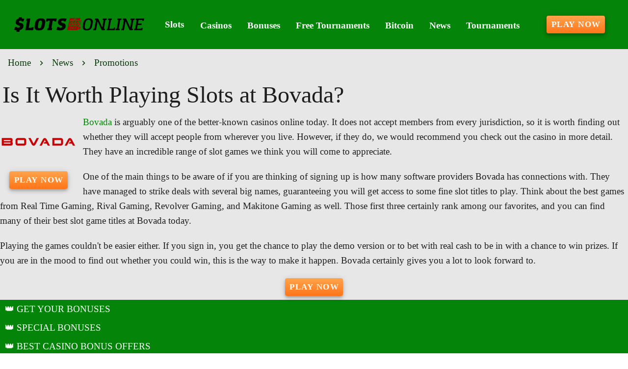

--- FILE ---
content_type: application/javascript
request_url: https://www.slots--online.com/_nuxt/BiPeo1cK.js
body_size: 668
content:
import V from"./mI5GwtZv.js";import b from"./Dtg_olGm.js";import B from"./C1jzwwZ7.js";import v from"./DwMS1TC3.js";import T from"./BuHYAOc3.js";import{g as r,l as $,c as p,o as t,S as n,F as x,f as N,e as a,w as s,h as e,b as c,a as D,d as h,t as P,n as C,aW as E}from"./BOc3Q_4Y.js";import{a as i,V as R}from"./rRv8qVpZ.js";import"./Brnf9XGa.js";import"./CpBlQzba.js";import"./CHTrgywo.js";import"./D9WTmc7N.js";import"./DckVaqqw.js";import"./CAp2w4og.js";import"./Bqhjk9OG.js";import"./Tlhe8BgY.js";import"./B_ZFsQBB.js";const S={class:"view-table","aria-live":"polite"},j={class:"mb-5"},oo={__name:"Table",props:{data:{type:Array,default:()=>[]},isJackpots:{type:Boolean,default:!1}},setup(d){const u=$("page"),m=r(u).typename;return(l,F)=>{const f=V,_=b,y=B,g=v,w=T;return t(),p("div",S,[n(l.$slots,"table",{},()=>[(t(!0),p(x,null,N(r(E)(d.data,r(m),d.isJackpots),(o,k)=>(t(),a(R,{key:k},{default:s(()=>[o.Title||o.Event||o.Logo||o.Popularity||o["Download Button"]?(t(),a(i,{key:0,cols:"12",md:"12",lg:"5",xl:"5"},{default:s(()=>[o.Title||o.Event?n(l.$slots,"table-item-title",{key:0},()=>[D("span",j,[c(f,{to:o?.uri,class:"mb-2"},{default:s(()=>[h(P(o.Title),1)]),_:2},1032,["to"])])]):e("",!0),n(l.$slots,"table-img",{title:o.Logo},()=>[o.Logo?(t(),a(_,{key:0,"content-type":o?.Logo?.contentType,class:"my-2",nid:o?.Logo?.nid,"download-nick":o?.Logo?.downloadNick,"software-title":o?.Logo?.software,alt:o?.Logo?.alt||o?.Title},null,8,["content-type","nid","download-nick","software-title","alt"])):e("",!0)]),o?.Popularity.value?(t(),a(y,{key:1,modelValue:o.Popularity.value,"onUpdate:modelValue":L=>o.Popularity.value=L},null,8,["modelValue","onUpdate:modelValue"])):e("",!0),n(l.$slots,"table-actions",{},()=>[o["Download Button"]?(t(),a(g,{key:0,"download-nick":o["Download Button"].downloadNick||"","software-title":o["Download Button"].software||"",class:"w-100 mt-2",text:"Play Now"},null,8,["download-nick","software-title"])):e("",!0)])]),_:2},1024)):e("",!0),c(i,{cols:"12",md:"12",lg:o.Logo?7:12,xl:o.Logo?7:12,class:C(o.Logo?"":"mt-3 ml-3")},{default:s(()=>[c(w,{taxonomy:o.taxonomy},null,8,["taxonomy"])]),_:2},1032,["lg","xl","class"])]),_:2},1024))),128))])])}}};export{oo as default};
//# sourceMappingURL=BiPeo1cK.js.map
